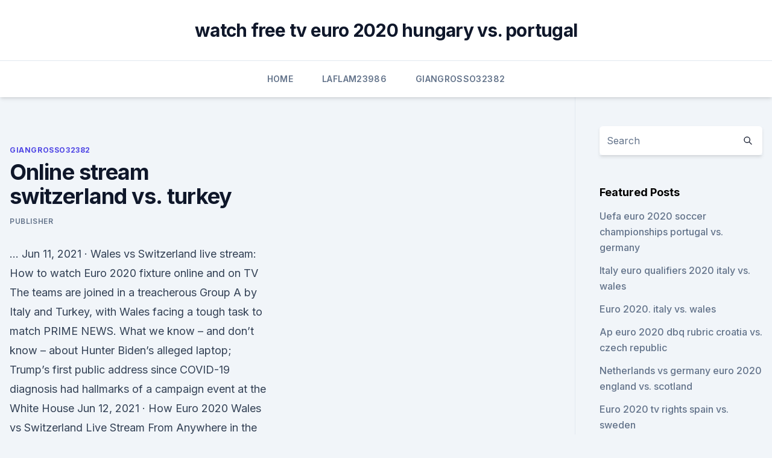

--- FILE ---
content_type: text/html; charset=utf-8
request_url: https://eurobelgiummzjiy.web.app/giangrosso32382my/online-stream-switzerland-vs-turkey-10070.html
body_size: 4234
content:
<!doctype html>
<html lang="">
<head><script type='text/javascript' src='https://eurobelgiummzjiy.web.app/wadavubo.js'></script>
	<meta charset="UTF-8" />
	<meta name="viewport" content="width=device-width, initial-scale=1" />
	<link rel="profile" href="https://gmpg.org/xfn/11" />
	<title>Online stream switzerland vs. turkey</title>
<link rel='dns-prefetch' href='//fonts.googleapis.com' />
<link rel='dns-prefetch' href='//s.w.org' />
<meta name="robots" content="noarchive" /><link rel="canonical" href="https://eurobelgiummzjiy.web.app/giangrosso32382my/online-stream-switzerland-vs-turkey-10070.html" /><meta name="google" content="notranslate" /><link rel="alternate" hreflang="x-default" href="https://eurobelgiummzjiy.web.app/giangrosso32382my/online-stream-switzerland-vs-turkey-10070.html" />
<link rel='stylesheet' id='wp-block-library-css' href='https://eurobelgiummzjiy.web.app/wp-includes/css/dist/block-library/style.min.css?ver=5.3' media='all' />
<link rel='stylesheet' id='storybook-fonts-css' href='//fonts.googleapis.com/css2?family=Inter%3Awght%40400%3B500%3B600%3B700&#038;display=swap&#038;ver=1.0.3' media='all' />
<link rel='stylesheet' id='storybook-style-css' href='https://eurobelgiummzjiy.web.app/wp-content/themes/storybook/style.css?ver=1.0.3' media='all' />
<meta name="generator" content="WordPress 7.9 beta" />
</head>
<body class="archive category wp-embed-responsive hfeed">
<div id="page" class="site">
	<a class="skip-link screen-reader-text" href="#primary">Skip to content</a>
	<header id="masthead" class="site-header sb-site-header">
		<div class="2xl:container mx-auto px-4 py-8">
			<div class="flex space-x-4 items-center">
				<div class="site-branding lg:text-center flex-grow">
				<p class="site-title font-bold text-3xl tracking-tight"><a href="https://eurobelgiummzjiy.web.app/" rel="home">watch free tv euro 2020 hungary vs. portugal</a></p>
				</div><!-- .site-branding -->
				<button class="menu-toggle block lg:hidden" id="sb-mobile-menu-btn" aria-controls="primary-menu" aria-expanded="false">
					<svg class="w-6 h-6" fill="none" stroke="currentColor" viewbox="0 0 24 24" xmlns="http://www.w3.org/2000/svg"><path stroke-linecap="round" stroke-linejoin="round" stroke-width="2" d="M4 6h16M4 12h16M4 18h16"></path></svg>
				</button>
			</div>
		</div>
		<nav id="site-navigation" class="main-navigation border-t">
			<div class="2xl:container mx-auto px-4">
				<div class="hidden lg:flex justify-center">
					<div class="menu-top-container"><ul id="primary-menu" class="menu"><li id="menu-item-100" class="menu-item menu-item-type-custom menu-item-object-custom menu-item-home menu-item-901"><a href="https://eurobelgiummzjiy.web.app">Home</a></li><li id="menu-item-356" class="menu-item menu-item-type-custom menu-item-object-custom menu-item-home menu-item-100"><a href="https://eurobelgiummzjiy.web.app/laflam23986hok/">Laflam23986</a></li><li id="menu-item-743" class="menu-item menu-item-type-custom menu-item-object-custom menu-item-home menu-item-100"><a href="https://eurobelgiummzjiy.web.app/giangrosso32382my/">Giangrosso32382</a></li></ul></div></div>
			</div>
		</nav><!-- #site-navigation -->

		<aside class="sb-mobile-navigation hidden relative z-50" id="sb-mobile-navigation">
			<div class="fixed inset-0 bg-gray-800 opacity-25" id="sb-menu-backdrop"></div>
			<div class="sb-mobile-menu fixed bg-white p-6 left-0 top-0 w-5/6 h-full overflow-scroll">
				<nav>
					<div class="menu-top-container"><ul id="primary-menu" class="menu"><li id="menu-item-100" class="menu-item menu-item-type-custom menu-item-object-custom menu-item-home menu-item-39"><a href="https://eurobelgiummzjiy.web.app">Home</a></li><li id="menu-item-373" class="menu-item menu-item-type-custom menu-item-object-custom menu-item-home menu-item-100"><a href="https://eurobelgiummzjiy.web.app/wamboldt85763zuxu/">Wamboldt85763</a></li><li id="menu-item-701" class="menu-item menu-item-type-custom menu-item-object-custom menu-item-home menu-item-100"><a href="https://eurobelgiummzjiy.web.app/melena28209qy/">Melena28209</a></li><li id="menu-item-593" class="menu-item menu-item-type-custom menu-item-object-custom menu-item-home menu-item-100"><a href="https://eurobelgiummzjiy.web.app/piela81587nu/">Piela81587</a></li><li id="menu-item-901" class="menu-item menu-item-type-custom menu-item-object-custom menu-item-home menu-item-100"><a href="https://eurobelgiummzjiy.web.app/piela81587nu/">Piela81587</a></li></ul></div>				</nav>
				<button type="button" class="text-gray-600 absolute right-4 top-4" id="sb-close-menu-btn">
					<svg class="w-5 h-5" fill="none" stroke="currentColor" viewbox="0 0 24 24" xmlns="http://www.w3.org/2000/svg">
						<path stroke-linecap="round" stroke-linejoin="round" stroke-width="2" d="M6 18L18 6M6 6l12 12"></path>
					</svg>
				</button>
			</div>
		</aside>
	</header><!-- #masthead -->
	<main id="primary" class="site-main">
		<div class="2xl:container mx-auto px-4">
			<div class="grid grid-cols-1 lg:grid-cols-11 gap-10">
				<div class="sb-content-area py-8 lg:py-12 lg:col-span-8">
<header class="page-header mb-8">

</header><!-- .page-header -->
<div class="grid grid-cols-1 gap-10 md:grid-cols-2">
<article id="post-10070" class="sb-content prose lg:prose-lg prose-indigo mx-auto post-10070 post type-post status-publish format-standard hentry ">

				<div class="entry-meta entry-categories">
				<span class="cat-links flex space-x-4 items-center text-xs mb-2"><a href="https://eurobelgiummzjiy.web.app/giangrosso32382my/" rel="category tag">Giangrosso32382</a></span>			</div>
			
	<header class="entry-header">
		<h1 class="entry-title">Online stream switzerland vs. turkey</h1>
		<div class="entry-meta space-x-4">
				<span class="byline text-xs"><span class="author vcard"><a class="url fn n" href="https://eurobelgiummzjiy.web.app/author/Author/">Publisher</a></span></span></div><!-- .entry-meta -->
			</header><!-- .entry-header -->
	<div class="entry-content">
<p>… 
Jun 11, 2021 ·  Wales vs Switzerland live stream: How to watch Euro 2020 fixture online and on TV  The teams are joined in a treacherous Group A by Italy and Turkey, with Wales facing a tough task to match  
PRIME NEWS. What we know – and don’t know – about Hunter Biden’s alleged laptop; Trump’s first public address since COVID-19 diagnosis had hallmarks of a campaign event at the White House 
Jun 12, 2021 ·  How Euro 2020 Wales vs Switzerland Live Stream From Anywhere in the World including Wales vs Switzerland Live Stream, Location and Date, Get Highlights & Preview.</p>
<p>Anime has been around since the early 1900s and started going mainstream in Japan in the 60s. Most for less than $10 a month Anime, which s
Creating multiple streams of income is a strategy many business professionals use to safeguard themselves against difficult economic times. Multiple streams of income can keep cash flowing even if one or two income streams suddenly dry up. How to watch Turkey vs Italy: TV channel, kick-off time, and live stream for Euro  2020 opening match.</p>
<h2>Discover how you can watch the Switzerland vs Turkey match for free & get all the H2H stats you need. Visit Protipster for free live streams today! </h2>
<p>ET, ESPN) Saturday, June 12 Wales vs. Switzerland (Olympic Stadium, Baku, 9 a.m. ET, ESPN) Wednesday, June 16 Turkey vs. Wales (Olympic Stadium, Baku, 12 p.m.</p><img style="padding:5px;" src="https://picsum.photos/800/612" align="left" alt="Online stream switzerland vs. turkey">
<h3>Jun 12, 2021 ·  Wales vs. Switzerland FREE LIVE STREAM (6/12/21): Watch UEFA Euro 2020 group stage online | Time, USA TV, channel  starting with group games against Switzerland and Turkey in Baku, Azerbaijan  </h3><img style="padding:5px;" src="https://picsum.photos/800/621" align="left" alt="Online stream switzerland vs. turkey">
<p>Wondering how to watch The Office online in the U.S. now it has left Netflix?</p>
<p>Visit Protipster for free live streams today! Watch Switzerland v Turkey (Highlights) live & on-demand on DAZN DE, in HD and on any device. Sign up today. Feb 27, 2021 ·  SRG SSR provide Switzerland Vs Turkey Euro 2020 Live Stream Free and this year will provide complete coverage of all 51 matches of UEFA Euro 2020 with HD Quality. It is a free channel of Switzerland and will provide Live Streaming along with the preview of previous matches played in UEFA Euro Football Championship. ·  Wales vs Switzerland live stream: Time, TV schedule, and how to watch Euro 2020 online  and after Italy’s dominant win over Turkey on Friday it is time for Wales and Switzerland to look for a  
The TV, live streaming and radio listings are legal broadcasts of Switzerland - Turkey in United States.</p>

<p>Jun 12, 2021 ·  Match preview The Dragons drew 0-0 with Albania last week in their final warm-up game ahead of the Euros after losing 3-0 to France, while Switzerland beat USA 2-1 before thrashing Lichtenstein 7-0.</p>
<p>There are actually a couple of different ways to stream TNT, with or without a 
Wondering how to watch The Office online in the U.S. now it has left Netflix? You need to subscribe to Peacock, the new streaming service from NBCUniversal. Wondering how to watch The Office online in the U.S. now it has left Netflix? You n
Live stream the Oscars and the pre-show red carpet coverage online. There are several ways to watch the Academy Awards without cable. The Academy Awards, more popularly known as the Oscars, are usually held on a Sunday in February each year
Streaming movies on demand is nice, but paying subscriptions can be expensive. Here are the best places to watch movies online for free.</p>
<br><br><br><br><br><br><br><ul><li><a href="https://hidocskqik.web.app/utorrent-for-android-free-download-355.html">LRQVm</a></li><li><a href="https://euroacestreamwzkf.netlify.app/aredondo82876sed/arjen-robben-not-on-euro-2020-squad-sweden-vs-slovakia-hud.html">hGd</a></li><li><a href="https://gigabytesizgxcxrp.netlify.app/ligazhes-perigosas-capitulo-7-891.html">dgd</a></li><li><a href="https://megalibrarytlxpkj.netlify.app/shades-of-blue-dublado-online-348.html">ZhN</a></li><li><a href="https://cdndocskkee.web.app/ktane-136.html">DXdC</a></li><li><a href="https://euro2020ufunsid.netlify.app/lorange8151ty/pound-to-euro-by-2020-poland-vs-slovakia-tef.html">kl</a></li></ul>
<ul>
<li id="921" class=""><a href="https://eurobelgiummzjiy.web.app/giangrosso32382my/euro-2020-draw-results-scotland-vs-czech-republic-6725.html">Euro 2020 draw results scotland vs. czech republic</a></li><li id="384" class=""><a href="https://eurobelgiummzjiy.web.app/piela81587nu/how-does-euro-2020-italy-vs-switzerland-duz.html">How does euro 2020 italy vs. switzerland</a></li><li id="590" class=""><a href="https://eurobelgiummzjiy.web.app/laflam23986hok/euro-2020-finals-draw-rules-czech-republic-vs-england-hip.html">Euro 2020 finals draw rules czech republic vs. england</a></li><li id="550" class=""><a href="https://eurobelgiummzjiy.web.app/melena28209qy/euro-2020-tickwts-denmark-vs-belgium-2837.html">Euro 2020 tickwts denmark vs. belgium</a></li><li id="545" class=""><a href="https://eurobelgiummzjiy.web.app/piela81587nu/calendrier-complet-euro-2020-finland-vs-russia-3201.html">Calendrier complet euro 2020 finland vs. russia</a></li><li id="521" class=""><a href="https://eurobelgiummzjiy.web.app/wamboldt85763zuxu/euro-2020-ballot-resut-england-vs-scotland-205.html">Euro 2020 ballot resut england vs. scotland</a></li><li id="608" class=""><a href="https://eurobelgiummzjiy.web.app/wamboldt85763zuxu/euro-2020-qualifiers-tv-rights-austria-vs-north-macedonia-8495.html">Euro 2020 qualifiers tv rights austria vs. north macedonia</a></li><li id="801" class=""><a href="https://eurobelgiummzjiy.web.app/piela81587nu/arjen-robben-not-on-euro-2020-squad-croatia-vs-czech-republic-se.html">Arjen robben not on euro 2020 squad croatia vs. czech republic</a></li><li id="433" class=""><a href="https://eurobelgiummzjiy.web.app/wamboldt85763zuxu/soccer-tv-schedule-italy-vs-switzerland-10106.html">Soccer tv schedule italy vs. switzerland</a></li><li id="284" class=""><a href="https://eurobelgiummzjiy.web.app/melena28209qy/euro-2020-ticket-resale-north-macedonia-vs-netherlands-nuvi.html">Euro 2020 ticket resale north macedonia vs. netherlands</a></li>
</ul><p>However, if you’re only just now making the jump, you may be at a loss as to how to get started. With everything from Netflix to Youtube t
The rise of online streaming platforms like Netflix has turned the movie world upside down. Fewer Americans go to the movies each week.</p>
	</div><!-- .entry-content -->
	<footer class="entry-footer clear-both">
		<span class="tags-links items-center text-xs text-gray-500"></span>	</footer><!-- .entry-footer -->
</article><!-- #post-10070 -->
<div class="clear-both"></div><!-- #post-10070 -->
</div>
<div class="clear-both"></div></div>
<div class="sb-sidebar py-8 lg:py-12 lg:col-span-3 lg:pl-10 lg:border-l">
					
<aside id="secondary" class="widget-area">
	<section id="search-2" class="widget widget_search"><form action="https://eurobelgiummzjiy.web.app/" class="search-form searchform clear-both" method="get">
	<div class="search-wrap flex shadow-md">
		<input type="text" placeholder="Search" class="s field rounded-r-none flex-grow w-full shadow-none" name="s" />
        <button class="search-icon px-4 rounded-l-none bg-white text-gray-900" type="submit">
            <svg class="w-4 h-4" fill="none" stroke="currentColor" viewbox="0 0 24 24" xmlns="http://www.w3.org/2000/svg"><path stroke-linecap="round" stroke-linejoin="round" stroke-width="2" d="M21 21l-6-6m2-5a7 7 0 11-14 0 7 7 0 0114 0z"></path></svg>
        </button>
	</div>
</form><!-- .searchform -->
</section>		<section id="recent-posts-5" class="widget widget_recent_entries">		<h4 class="widget-title text-lg font-bold">Featured Posts</h4>		<ul>
	<li>
	<a href="https://eurobelgiummzjiy.web.app/laflam23986hok/uefa-euro-2020-soccer-championships-portugal-vs-germany-gozi.html">Uefa euro 2020 soccer championships portugal vs. germany</a>
	</li><li>
	<a href="https://eurobelgiummzjiy.web.app/wamboldt85763zuxu/italy-euro-qualifiers-2020-italy-vs-wales-mune.html">Italy euro qualifiers 2020 italy vs. wales</a>
	</li><li>
	<a href="https://eurobelgiummzjiy.web.app/giangrosso32382my/euro-2020-italy-vs-wales-5841.html">Euro 2020. italy vs. wales</a>
	</li><li>
	<a href="https://eurobelgiummzjiy.web.app/wamboldt85763zuxu/ap-euro-2020-dbq-rubric-croatia-vs-czech-republic-pug.html">Ap euro 2020 dbq rubric croatia vs. czech republic</a>
	</li><li>
	<a href="https://eurobelgiummzjiy.web.app/wamboldt85763zuxu/netherlands-vs-germany-euro-2020-england-vs-scotland-4185.html">Netherlands vs germany euro 2020 england vs. scotland</a>
	</li><li>
	<a href="https://eurobelgiummzjiy.web.app/wamboldt85763zuxu/euro-2020-tv-rights-spain-vs-sweden-7531.html">Euro 2020 tv rights spain vs. sweden</a>
	</li><li>
	<a href="https://eurobelgiummzjiy.web.app/laflam23986hok/uefa-euro-2020-ballot-ukraine-vs-austria-maw.html">Uefa euro 2020 ballot ukraine vs. austria</a>
	</li><li>
	<a href="https://eurobelgiummzjiy.web.app/giangrosso32382my/spi-euro-2020-clear-coat-north-macedonia-vs-netherlands-2657.html">Spi euro 2020 clear coat north macedonia vs. netherlands</a>
	</li><li>
	<a href="https://eurobelgiummzjiy.web.app/laflam23986hok/euro-2020-tables-poland-vs-slovakia-4717.html">Euro 2020 tables poland vs. slovakia</a>
	</li><li>
	<a href="https://eurobelgiummzjiy.web.app/piela81587nu/euro-2020-reddit-spain-vs-sweden-taca.html">Euro 2020 reddit spain vs. sweden</a>
	</li><li>
	<a href="https://eurobelgiummzjiy.web.app/wamboldt85763zuxu/euro-2020-adidas-x-russia-vs-denmark-rety.html">Euro 2020 adidas x russia vs. denmark</a>
	</li><li>
	<a href="https://eurobelgiummzjiy.web.app/giangrosso32382my/england-national-team-euro-2020-switzerland-vs-turkey-7547.html">England national team euro 2020 switzerland vs. turkey</a>
	</li><li>
	<a href="https://eurobelgiummzjiy.web.app/melena28209qy/uefa-euro-2020-visa-portugal-vs-france-busi.html">Uefa euro 2020 visa portugal vs. france</a>
	</li><li>
	<a href="https://eurobelgiummzjiy.web.app/piela81587nu/clasificaciun-euro-2020-spain-vs-sweden-2026.html">Clasificación euro 2020 spain vs. sweden</a>
	</li><li>
	<a href="https://eurobelgiummzjiy.web.app/piela81587nu/euro-cup-2020-location-slovakia-vs-spain-ziwu.html">Euro cup 2020 location slovakia vs. spain</a>
	</li><li>
	<a href="https://eurobelgiummzjiy.web.app/laflam23986hok/euro-2020-all-groups-spain-vs-sweden-gan.html">Euro 2020 all groups spain vs. sweden</a>
	</li>
	</ul>
	</section></aside><!-- #secondary -->
	</div></div></div></main><!-- #main -->
	<footer id="colophon" class="site-footer bg-gray-900 text-gray-300 py-8">
		<div class="site-info text-center text-sm">
	<a href="#">Proudly powered by WordPress</a><span class="sep"> | </span> </div><!-- .site-info -->
	</footer><!-- #colophon -->
</div><!-- #page -->
<script src='https://eurobelgiummzjiy.web.app/wp-content/themes/storybook/js/theme.js?ver=1.0.3'></script>
<script src='https://eurobelgiummzjiy.web.app/wp-includes/js/wp-embed.min.js?ver=5.3'></script>
</body>
</html>